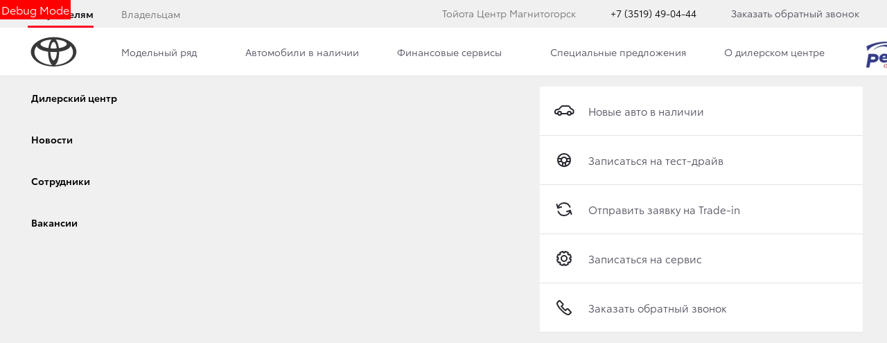

--- FILE ---
content_type: text/css
request_url: https://d8a6a33f-3369-444b-9b5f-793c13ff0708.selcdn.net/12.12.25_12-11/bundles/brandtoyota2018/css/banner-module.min.css?v199
body_size: 4291
content:
@charset "UTF-8";._vertical-align-middle{vertical-align:middle}.banner{position:relative;display:block}.banner__img,.banner__video-wrap{background-size:cover;background-color:#ccc;background-repeat:no-repeat;background-position:center center;display:block}.banner__img:before,.banner__video-wrap:before{content:'';position:absolute;top:0;right:0;bottom:0;left:0;background-image:linear-gradient(to top,#000 0,rgba(255,255,255,0) 80%);opacity:.6}.banner__img{max-width:100%}.banner__erid-text{position:absolute;right:0;bottom:0;color:#fff;z-index:999}.banner__video{position:absolute;width:100%}.banner__full-link{position:absolute;left:0;right:0;bottom:0;top:0;display:block;z-index:2}.banner__info{max-width:520px;display:block;position:relative}.fonts-loading .banner__info{display:none}.banner__bg{position:absolute;left:0;right:0;top:0;bottom:0;display:block;pointer-events:none}.banner__container{position:absolute;width:100%;bottom:20px;display:block}.banner__article{display:block;position:relative;z-index:2}.banner__title{font-size:22px;line-height:1.1em;display:block;position:relative;color:#fff;margin:0}.banner__subtext{font-size:22px;color:#b1b1be;display:block;font-weight:400;margin-top:15px}@media (max-width:991px){.banner__subtext{font-size:16px}}@media (max-width:767px){.banner__subtext{font-size:18px}}.banner__state{position:absolute;bottom:0;left:20px;right:20px}.banner__wrap-link{margin-bottom:10px}.banner__link{color:#fff;position:relative;padding-right:29px}.banner__link:before{content:'';display:inline-block;position:absolute;bottom:0;right:6px;-webkit-transform:translateY(-.1em);transform:translateY(-.1em);width:18px;height:19px;background-image:url(../../../bundles/tradeinscorp/images/svg/static/arr-circled-right_info.svg);background-size:18px 19px;background-repeat:no-repeat;margin-left:5px}.banner__link:focus,.banner__link:hover{color:#282830}.banner__seo-img{display:none!important}.banner__badge{position:absolute;top:50%;right:-20px;z-index:3}.banner__badge-btn{background-color:rgba(0,0,0,.2);-webkit-transform:rotate(270deg);transform:rotate(270deg);display:-webkit-flex;display:-ms-flexbox;display:flex;-webkit-align-items:center;-ms-flex-align:center;align-items:center;height:20px;padding:0 10px 5px;border-radius:10px;gap:5px;text-transform:uppercase;position:absolute;right:-50%;width:-webkit-max-content;width:max-content;font-size:10px}.banner__badge-text{padding-top:5px;color:#fff;cursor:pointer}.banner__badge-icon{-webkit-transform:rotate(-270deg);transform:rotate(-270deg);margin-bottom:-5px;color:#fff}.banner__badge-alternative{position:absolute;bottom:100px;left:-50%;-webkit-transform:rotate(90deg);transform:rotate(90deg);background-color:#fff;padding:15px;border-radius:10px;text-transform:none;border:1px solid #e1e0e0;font-size:12px;width:200px;display:none}.banner__badge-alternative::before{content:'';display:block;width:10px;height:10px;background-color:#fff;-webkit-transform:rotate(45deg);transform:rotate(45deg);position:absolute;right:-6px;top:45%;border-right:1px solid #e1e0e0;border-top:1px solid #e1e0e0}.banner__badge-btn:hover .banner__badge-alternative{display:block}.carousel_banner:has(.banner__badge-text:hover) .slick-next{display:none!important}@media (max-width:767px){.banner__title{font-size:.8888888889rem}.banner__subtext{font-size:.7777777778rem;margin-top:10px}.banner__info{padding:12px 14px}.banner__img,.banner__video-wrap{min-height:160px}.banner__img_has_adaptive,.banner__video-wrap_has_adaptive{max-width:100%}.banner__img.banner__img_size_8-to-1,.banner__video-wrap.banner__img_size_8-to-1{min-height:125px}}@media (min-width:768px){.banner__img,.banner__video-wrap{min-height:auto}.banner__container{padding-left:20px;padding-right:20px}}@media (min-width:992px){.banner__btn{display:inline-block;margin-top:30px}.banner__state{bottom:40px}.banner__img:before{background-image:linear-gradient(to top,#000 0,rgba(255,255,255,0) 50%);opacity:.6}.banner__container{top:50px;left:50%;width:992px;margin-left:-496px}.banner__title{font-size:28px}.banner_narrow .banner__container{top:20px}}@media (min-width:1280px){.banner__container{top:35px;width:1240px;margin-left:-620px}.banner__title{font-size:34px}.banner__state{left:30px;right:30px}.banner__info{padding:40px 24px}}@media (min-width:1280px){.banner_narrow .banner__title{font-size:34px}.banner_narrow .banner__container{top:52px}.banner_narrow .banner__info{padding:26px 32px;max-width:535px;margin-left:-32px}}.banner_dealership{display:-webkit-flex;display:-ms-flexbox;display:flex;-webkit-justify-content:center;-ms-flex-pack:center;justify-content:center;overflow:hidden}@media (max-width:479px){.banner_dealership{height:180px;position:relative}.banner_dealership .banner__img{min-height:180px;position:absolute;top:0;left:0;width:100%;height:100%;object-fit:cover;object-position:50% 50%}}.banner_white .banner__img:before{display:none}.banner_article .banner__img{position:absolute;top:0;bottom:0;right:0;left:0;height:auto}.banner_article .banner__container{position:static;margin-left:auto;margin-right:auto}.banner_article .banner__article-wrap{padding:30px 20px;position:relative;z-index:2}@media (min-width:768px){.banner_article .banner__container:after{content:'';display:block;clear:both}.banner_article .banner__article-wrap{padding-top:50px;padding-bottom:50px}}@media (min-width:992px){.banner_article .banner__article-wrap{padding-top:70px;padding-bottom:70px}}@media (min-width:1280px){.banner_article .banner__article-wrap{padding-top:90px;padding-bottom:90px}}.banner_past .banner__info{padding-bottom:60px}.banner_past .banner__img{-webkit-filter:grayscale(1);filter:grayscale(1)}@media (min-width:992px){.banner_past .banner__info{padding-bottom:80px}}.banner_offer{background:#fff}.banner_offer .banner__container{position:relative;top:0;bottom:0;padding-top:20px;padding-bottom:20px}.banner_offer .banner__state{left:0;right:0}.banner_offer .banner__bg{display:none}.banner_offer .banner__info{max-width:100%}.banner_offer .banner__img{min-height:160px}.banner_offer .banner__img:before{opacity:0}.banner_offer .banner__link,.banner_offer .banner__subtext,.banner_offer .banner__title{color:#282830}@media (min-width:1440px){.banner__container{padding-left:30px;padding-right:30px}.banner__info{margin-left:-30px;max-width:700px}.banner__title{font-size:40px}.banner_offer .banner__info{max-width:800px;margin-left:0}.banner_info_right .banner__info{margin-right:-30px}}.banner_no-controls .banner__img::before,.banner_no-controls .banner__video-wrap::before,.banner_no-text .banner__img::before{display:none}.banner_info_right .banner__container,.banner_info_right .banner__info{text-align:right}.banner_info_right .banner__info,.banner_info_right .banner__title{margin-left:auto}@media (min-width:768px){.banner_offer .banner__img{min-height:400px}.banner_offer .banner__info{width:50%;float:left;padding:25px 30px 25px 24px}.banner_offer .banner__state{bottom:0;padding-top:40px;width:50%;float:left}.banner_info_bottom_right .banner__container{text-align:right}.banner_info_bottom_right .banner__info{position:absolute;bottom:0;right:20px}.banner_info_bottom_left .banner__info{position:absolute;bottom:0;left:20px}}.banner_personal .banner__container{display:-webkit-flex;display:-ms-flexbox;display:flex}.banner_personal .banner__title{font-size:28px;color:#282830;margin-bottom:10px}.banner_personal .banner__subtext{font-size:16px;color:#282830;margin-bottom:20px}.banner_personal .banner__article,.banner_personal .banner__media{-webkit-flex-basis:50%;-ms-flex-preferred-size:50%;flex-basis:50%}.banner_personal .banner__media img{width:100%;height:auto}.banner_personal .banner__price{margin-bottom:20px}@media (min-width:1600px){.banner_personal .banner__container{padding-top:40px}.banner_personal .banner__title{font-size:34px}.banner_personal .banner__subtext{font-size:22px}}.banner_personal:hover .banner__title_hoverable{text-decoration:underline}.banner_model .banner__info{text-align:left;display:-webkit-flex;display:-ms-flexbox;display:flex;-webkit-flex-direction:column;-ms-flex-direction:column;flex-direction:column;-webkit-justify-content:space-between;-ms-flex-pack:justify;justify-content:space-between;height:100%}@media (min-width:768px) and (max-width:991px){.banner__img_launch{padding-bottom:53.7109375%}.banner_model .banner__title{font-size:28px}}.banner_height_normal .banner__img{min-height:400px}.banner_height_narrow .banner__img{height:160px}@media (min-width:480px){.banner_height_narrow .banner__img{height:250px}}@media (min-width:768px){.banner_height_narrow .banner__img{height:350px}.banner__img_size_3-to-1,.banner__video-wrap_size_3-to-1{padding-bottom:33.3333333333%}}@media (min-width:992px){.banner_offer .banner__img{min-height:400px}.banner__img_launch{height:550px}.banner_height_normal .banner__img{min-height:600px}.banner_height_narrow .banner__img{height:460px}}@media (min-width:1280px){.banner_model .banner__title{font-size:40px}.banner_height_normal .banner__img{min-height:625px}.banner_height_narrow .banner__img{height:592px}}.banner__img_size_fullscreen,.banner__video-wrap_size_fullscreen{height:calc(100vh - 140px - 58px)}@media (max-width:767px){.banner__img_launch,.banner_model{display:none}.banner__img_size_fullscreen,.banner__video-wrap_size_fullscreen{height:auto;max-height:160px}.banner__img_size_fullscreen.banner__img_has_adaptive,.banner__video-wrap_size_fullscreen.banner__img_has_adaptive{max-height:none}}@media (min-width:768px){.banner__img_size_4-to-1,.banner__video-wrap_size_4-to-1{padding-bottom:25%}.banner__img_size_7-to-2,.banner__video-wrap_size_7-to-2{padding-bottom:28.5714285714%}.banner__img_size_16-to-9,.banner__video-wrap_size_16-to-9{padding-bottom:56.25%}.banner__img_size_5-to-1{padding-bottom:20%}.banner__img_size_8-to-3,.banner__video-wrap_size_8-to-3{padding-bottom:37.5%}.banner__img_size_8-to-1,.banner__video-wrap_size_8-to-1{padding-bottom:12.5%}.banner_size_8-to-1.banner{margin-bottom:0}.banner_size_8-to-1 .banner__container{top:10px;bottom:10px}.banner_size_8-to-1 .banner__info{max-height:100%;max-width:600px}}@media (min-width:992px){.banner_size_8-to-1 .banner__article{-webkit-transform:scale(.9);transform:scale(.9);-webkit-transform-origin:0 0;transform-origin:0 0}.banner_size_8-to-1 .banner__info{padding-top:10px}.banner_size_8-to-1 .banner__title{font-size:30px}.banner_size_8-to-1 .banner__btn{margin-top:20px;padding-top:12px;padding-bottom:12px}}@media (min-width:1440px){.banner_info_bottom_right .banner__info{margin-left:0;right:0}.banner_info_bottom_left .banner__info{left:30px}.banner__img_size_8-to-1,.banner__video-wrap_size_8-to-1{padding-bottom:13.0208333333%}.banner_size_8-to-1 .banner__info{padding-top:32px}.banner_size_8-to-1 .banner__article{-webkit-transform:none;transform:none}}.banner_lazy-load_anticipated::after{content:'';display:block;min-height:160px;content:none}.banner_lazy-load_anticipated .banner__img,.banner_lazy-load_anticipated .banner__video-wrap{padding-bottom:0;margin:auto;background:0 0}.banner_lazy-load_anticipated .banner__img-wrap{display:-webkit-flex;display:-ms-flexbox;display:flex;-webkit-align-items:center;-ms-flex-align:center;align-items:center;-webkit-justify-content:center;-ms-flex-pack:center;justify-content:center;top:0;left:0;right:0;bottom:0}.banner_lazy-load_anticipated.banner_size_3-to-1::after{padding-bottom:33.3333333333%}.banner_lazy-load_anticipated.banner_size_4-to-1::after{padding-bottom:25%}.banner_lazy-load_anticipated.banner_size_5-to-1::after{padding-bottom:20%}.banner_lazy-load_anticipated.banner_size_7-to-2::after{padding-bottom:28.5714285714%}.banner_lazy-load_anticipated.banner_size_8-to-3::after{padding-bottom:37.5%}.banner_lazy-load_anticipated.banner_size_16-to-9::after{padding-bottom:56.25%}.banner_lazy-load_anticipated.banner_size_8-to-1::after{padding-bottom:12.5%;min-height:0}.banner_lazy-load_anticipated.banner_size_fullscreen::after{content:none;padding-bottom:48.125%;min-height:0}.banner_lazy-load_anticipated.banner_size_fullscreen .banner__img-wrap{position:relative;background:#ccc;background-image:linear-gradient(to top,rgba(0,0,0,.6) 0,rgba(255,255,255,0) 80%)}.banner_lazy-load_anticipated.banner_size_fullscreen .banner__img{width:100%;height:auto}.banner_lazy-load_anticipated.banner_size_fullscreen .banner__img::before{content:none}.banner_alternative .banner__img,.banner_alternative .banner__img::before{display:none}.banner_alternative .banner__container{position:static;display:-webkit-flex;display:-ms-flexbox;display:flex;-webkit-justify-content:center;-ms-flex-pack:center;justify-content:center}.banner_alternative .banner__info{display:-webkit-flex;display:-ms-flexbox;display:flex;padding-left:0;padding-right:0;text-align:center}.banner_alternative .banner__title{color:#000;max-width:none;text-transform:none;text-shadow:none}.banner_alternative .banner__article{display:-webkit-flex;display:-ms-flexbox;display:flex;-webkit-flex-direction:column;-ms-flex-direction:column;flex-direction:column;-webkit-justify-content:space-between;-ms-flex-pack:justify;justify-content:space-between;z-index:auto}.banner_alternative .banner__subtext-wrap{margin-top:auto;display:-webkit-flex;display:-ms-flexbox;display:flex;-webkit-flex-direction:column;-ms-flex-direction:column;flex-direction:column}.banner_alternative .banner__subtext{-webkit-order:1;-ms-flex-order:1;order:1;margin-top:0;font-size:16px;color:#6c7073;font-weight:400;padding:13px 0}.banner_alternative .banner__btn{-webkit-order:2;-ms-flex-order:2;order:2;margin-top:0;display:block;padding-left:10px;padding-right:10px;z-index:3}.sticker{display:none}.sticker__img{float:right}.sticker__link{display:inline-block}@media (min-width:768px){.sticker{display:block}.sticker__img{width:70px;height:auto}}@media (min-width:992px){.banner_lazy-load_anticipated.banner_size_fullscreen .banner__img-wrap{position:relative;background:#ccc;background-image:linear-gradient(to top,rgba(0,0,0,.6) 0,rgba(255,255,255,0) 80%)}.banner_lazy-load_anticipated.banner_size_fullscreen .banner__img{width:auto;height:100%}.banner_lazy-load_anticipated.banner_size_fullscreen .banner__img::before{content:none}.banner_alternative .banner__container{position:absolute;top:0;bottom:0;-webkit-justify-content:flex-start;-ms-flex-pack:start;justify-content:flex-start}.banner_alternative .banner__img{display:block}.banner_alternative .banner__subtext{max-width:200px;margin-left:35px;margin-right:0;-webkit-order:2;-ms-flex-order:2;order:2;font-size:14px}.banner_alternative .banner__subtext-wrap{-webkit-flex-direction:row;-ms-flex-direction:row;flex-direction:row;-webkit-align-items:flex-start;-ms-flex-align:start;align-items:flex-start}.banner_alternative .banner__btn{-webkit-order:1;-ms-flex-order:1;order:1;padding-left:30px;padding-right:30px}.banner_alternative .banner__info{-webkit-flex-basis:auto;-ms-flex-preferred-size:auto;flex-basis:auto;-webkit-flex-grow:1;-ms-flex-positive:1;flex-grow:1;max-width:800px;padding-bottom:35px;text-align:left;margin-left:0}.sticker__img{width:120px}}.carousel_banner{max-width:4096px;margin:0 auto;overflow:hidden}.carousel_banner .slick-arrow{display:block;position:absolute;margin:0;z-index:999}.carousel_banner .slick-arrow:before{content:"";display:block;position:absolute;top:0;left:0;right:0;bottom:0;opacity:0;transition:opacity .4s ease-out}.carousel_banner .slick-arrow:hover:before{opacity:1}.carousel_banner .slick-arrow.slick-disabled,.carousel_banner .slick-arrow[disabled]{opacity:.2;cursor:default}.carousel_banner .slick-arrow.slick-disabled .carousel__svg,.carousel_banner .slick-arrow[disabled] .carousel__svg{fill:#6c7073}.carousel_banner .carousel__stickers{position:absolute;bottom:0;right:19px;z-index:1000}.carousel_banner .carousel__sticker{float:left;margin:0 1px}@media (min-width:768px){.carousel_banner .slick-arrow{display:block!important}.carousel_banner .slick-prev .carousel__wrap-svg{right:5px}.carousel_banner .slick-next .carousel__wrap-svg{left:5px}}@media (min-width:1280px){.banner_lazy-load_anticipated.banner_size_fullscreen .banner__img{width:100%;height:auto}.sticker__img{width:160px}.carousel_banner .slick-arrow{width:100px}.carousel_banner .slick-prev .carousel__wrap-svg{right:5px}.carousel_banner .slick-next .carousel__wrap-svg{left:5px}.carousel_banner .slick-prev{left:50px}.carousel_banner .slick-next{right:50px}}@media (min-width:1440px){.carousel_banner .slick-prev .carousel__wrap-svg{right:20px}.carousel_banner .slick-next .carousel__wrap-svg{left:20px}}@media (min-width:1600px){.carousel_banner .slick-prev .carousel__wrap-svg{right:20px}.carousel_banner .slick-next .carousel__wrap-svg{left:20px}}.hiddenBanner .carousel_banner{display:none}.carousel_full-arrows .slick-dots{z-index:1001}.carousel_inverted .carousel__svg{fill:#fff}@media (max-width:991px){.carousel_alternative-banner{padding-bottom:20px}.carousel_alternative-banner .slick-dots{top:auto;bottom:-5px}.carousel__item .banner__btn{background-color:#282830;color:#fff;text-align:center}.carousel__item .banner__img-wrap{display:-webkit-flex;display:-ms-flexbox;display:flex}}.banner__img::before{background-image:linear-gradient(to top,rgba(0,0,0,.2) 0,rgba(0,0,0,0) 50%)}.banner__img{display:block;width:100%;max-width:1920px;margin:0 auto}.banner__img_bg{padding-bottom:56.206088993%}.banner__btn{display:block;position:relative;border-radius:0;padding:10px;z-index:3;font-size:18px;line-height:23px}.banner__container{top:0}.banner__info{padding:0}.banner__btn-icon{margin-left:15px;fill:#fff;height:10px;width:10px}.banner__bg{background-color:transparent!important}@media (min-width:1900px){.banner__img{width:auto;background-size:auto}.banner__img_size_3-to-1{padding-bottom:640px}}@media (max-width:767px){.banner_lazy-load_anticipated.banner_size_8-to-1::after{padding-bottom:39.1134289439%}.banner_lazy-load_anticipated.banner_has_adaptive::after{padding-bottom:75.0977835724%}.banner_lazy-load_anticipated.banner_size_adaptive::after{padding-bottom:118.619791667%}.banner_lazy-load_anticipated.banner_size_fullscreen .banner__img{max-height:none}.banner_lazy-load_anticipated.banner_size_adaptive_4-to-3::after{padding-bottom:75%;min-height:0}.banner_lazy-load_anticipated.banner_size_adaptive_4-to-3 .banner__img{min-height:0}.banner_lazy-load_anticipated.banner_size_adaptive_5-to-2::after{padding-bottom:39.1134289439%;min-height:0}.banner_lazy-load_anticipated.banner_size_adaptive_5-to-2 .banner__img{min-height:0}.banner_lazy-load_anticipated.banner_size_adaptive_4-to-5::after{padding-bottom:125%;min-height:0}.banner_lazy-load_anticipated.banner_size_adaptive_4-to-5 .banner__img{min-height:0}.banner__img_size_3-to-1{padding-bottom:56.206088993%}}@media (min-width:768px){.banner__btn{position:absolute;bottom:15px;left:25px;right:auto;padding:9px 30px;font-size:12px;border-radius:100px}.banner__btn_fake{display:none}}@media (min-width:992px){.carousel_full-arrows .slick-next:before{left:-600px}.carousel_full-arrows .slick-prev:before{right:-600px}.carousel_alternative-banner .slick-dots{bottom:20px}.banner__btn{bottom:30px;left:60px;font-size:14px}}@media (min-width:1280px){.banner__btn{bottom:45px;left:80px;font-size:16px;padding:13px 30px}.banner__btn-icon{height:12px}}@media (min-width:768px) and (max-width:1599px){.carousel__item .banner__img{width:100vw;height:100%;left:0;-webkit-transform:translateX(0);transform:translateX(0);background-color:#e4e4e4}}.banner_dealership .banner__img{width:auto}@media (max-width:479px){.banner_dealership .banner__img{width:100%}}@media (min-width:992px){.banner_dealership .banner__img-wrap{height:550px}}.carousel_banner{background-color:#efeff2;border-bottom:1px solid #ceced6}.carousel_banner .carousel__wrap-svg{width:30px;height:30px;position:absolute;top:50%;margin-top:-15px}.carousel_banner .slick-next,.carousel_banner .slick-prev{margin:0}.carousel_banner .slick-arrow{width:15%;height:auto;top:60px;bottom:60px}.carousel_banner .slick-arrow .carousel__svg{fill:#fff}.carousel_banner .slick-prev{left:40px}.carousel_banner .slick-prev .carousel__wrap-svg{left:10px;right:auto}.carousel_banner .slick-next{right:40px}.carousel_banner .slick-next .carousel__wrap-svg{right:10px;left:auto}.carousel_banner .carousel-item{z-index:initial!important}.carousel_banner .slick-dots{width:auto;right:50%;-webkit-transform:translateX(50%);transform:translateX(50%)}.carousel_banner .pagination_for-carousel{display:none;position:absolute;left:30px;bottom:10px}.carousel_banner .pagination_for-carousel .pagination__number{color:#fff;-webkit-filter:drop-shadow(0 0 20px #6c7073);filter:drop-shadow(0 0 20px #6c7073)}@media (max-width:991px){.carousel_banner{min-height:120px!important}.carousel_banner .slick-dots{bottom:0}}@media (min-width:992px){.carousel_banner .slick-arrow{width:50px}.carousel_banner .pagination_for-carousel{display:block}.carousel_banner_car .slick-current .carousel__zoom{opacity:1}.carousel_banner_car .slick-current .carousel__img{cursor:zoom-in}}@media (min-width:1280px){.carousel_banner .slick-arrow{width:100px;top:120px;bottom:120px}.carousel_banner .slick-prev .carousel__wrap-svg{left:30px}.carousel_banner .slick-next .carousel__wrap-svg{right:30px}}@media (min-width:1440px){.banner__btn{bottom:60px;padding:15px 40px;font-size:18px}.carousel_banner .slick-arrow{width:calc(50vw - 600px);top:120px;bottom:120px}.carousel_banner .slick-prev .carousel__wrap-svg{left:70px}.carousel_banner .slick-next .carousel__wrap-svg{right:70px}}@media (min-width:1921px){.carousel_banner .slick-initialized .slick-slide .banner:before{content:'';display:block;position:absolute;top:0;bottom:0;left:0;right:0;background-color:#fff;opacity:.8;transition:opacity .2s ease-out;z-index:10}.carousel_banner .slick-initialized .slick-current .banner:before{opacity:0;visibility:hidden}}.carousel_banner_car .carousel__pagination{position:absolute;bottom:10px;left:10px;color:#fff}@media (min-width:992px){.carousel_banner_car:hover .carousel__zoom{opacity:0}}.banner_offer{background-color:transparent}.banner_offer .banner__info{min-height:1px;position:relative;min-height:1px;padding-left:10px;padding-right:10px}@media (min-width:768px){.carousel_banner_car .carousel__pagination{bottom:20px;left:40px}.banner_offer .banner__info{float:left;width:58.3333333333%}}@media (min-width:1280px){.banner_offer .banner__info{float:left;width:66.6666666667%}}.banner_offer .banner__info_full{position:relative;min-height:1px;padding-left:10px;padding-right:10px;max-width:none}.banner_offer .banner__state{min-height:1px;position:relative;min-height:1px;padding-left:10px;padding-right:10px;padding-top:30px}@media (min-width:768px){.banner_offer .banner__info_full{float:left;width:100%}.banner_offer .banner__state{float:left;width:41.6666666667%}}@media (min-width:1280px){.banner_offer .banner__state{float:left;width:33.3333333333%}}.banner_offer .banner__offer-life{position:relative;min-height:1px;padding-left:10px;padding-right:10px;clear:both}@media (min-width:768px){.banner_offer .banner__offer-life{float:left;width:100%}}.banner_offer .banner__title{font-size:40px;margin-bottom:5px}@media (max-width:991px){.banner_offer .banner__title{font-size:34px}}@media (max-width:767px){.banner_offer .banner__title{font-size:28px}}.banner_offer .banner__subtitle{font-size:16px;font-weight:400;color:#6c7073}.banner_lazy-load_anticipated .banner__img-wrap{position:relative;padding-bottom:56.206088993%;width:100%;height:auto;overflow:hidden;-webkit-align-items:flex-start;-ms-flex-align:start;align-items:flex-start}.banner_lazy-load_anticipated .banner__img-wrap::before{background-image:linear-gradient(to top,rgba(0,0,0,.2) 0,rgba(0,0,0,0) 50%)}.banner_lazy-load_anticipated .banner__img{object-fit:cover;position:absolute;width:auto;max-width:none;height:100%;left:50%;-webkit-transform:translateX(-50%);transform:translateX(-50%);font-size:0}@media (min-width:768px){.banner_lazy-load_anticipated .banner__img-wrap_desktop{padding-bottom:33.3333333333%}.banner_lazy-load_anticipated.banner_size_8-to-1 .banner__img-wrap{padding-bottom:12.5%}}@media (min-width:1440px){.banner_lazy-load_anticipated.banner_size_8-to-1 .banner__img-wrap{padding-bottom:13.0208333333%}}@media (min-width:1900px){.banner_lazy-load_anticipated .banner__img-wrap{padding-bottom:640px}.banner_lazy-load_anticipated.banner_size_8-to-1 .banner__img-wrap{padding-bottom:13.0208333333%}}@media (min-width:768px){.banner_lazy-load_anticipated.banner_size_3-to-1 .banner__img-wrap{padding-bottom:33.3333333333%}}@media (min-width:1900px){.banner_lazy-load_anticipated.banner_size_3-to-1 .banner__img-wrap{padding-bottom:33.3050847458%}}.carousel_banner_alternative{overflow:initial;border-bottom:0;background-color:transparent}.carousel_banner_alternative .carousel__arrow{top:55%;width:60px;height:60px!important;margin-top:-30px;border-radius:50%;background:#fff;box-shadow:0 5px 10px rgba(0,0,0,.17);color:#282830}.carousel_banner_alternative .carousel__arrow:hover{background:#fff}.carousel_banner_alternative .carousel__arrow.slick-prev{right:auto;left:0;margin-left:-30px}.carousel_banner_alternative .carousel__arrow.slick-prev .carousel__wrap-svg{left:13px;top:38px}.carousel_banner_alternative .carousel__arrow.slick-next{left:auto;right:0;margin-right:-30px}.carousel_banner_alternative .carousel__arrow.slick-next .carousel__wrap-svg{right:13px;top:38px}.carousel_banner_alternative .carousel__arrow.slick-disabled,.carousel_banner_alternative .carousel__arrow[disabled]{display:none!important;opacity:1}.carousel_banner_alternative .carousel__svg{fill:#282830;width:14px;height:14px}.carousel_banner_alternative .slick-arrow .carousel__svg{fill:#282830}.carousel_banner_alternative .slick-dots{display:none!important}@media (max-width:991px){.banner_lazy-load_anticipated.banner_mobile_size_5-to-2 .banner__img-wrap{padding-bottom:39.0625%}.banner_lazy-load_anticipated.banner_mobile_size_regular .banner__img-wrap{padding-bottom:56.206088993%}.carousel_banner_alternative__container{padding:0}}@media (min-width:992px){.carousel_banner_alternative .carousel__item{border-radius:5px;overflow:hidden}.carousel_banner_alternative{padding-top:20px}}@media (min-width:1280px){.banner_offer .banner__info,.banner_offer .banner__info_full,.banner_offer .banner__offer-life,.banner_offer .banner__state{padding-left:15px;padding-right:15px}.carousel_banner_alternative{padding-top:40px}}.carousel_banner_alternative_3-to-1 .carousel__slick .carousel__item{display:none}.carousel_banner_alternative_3-to-1 .carousel__slick .carousel__item_first{display:block}.carousel_banner_alternative_3-to-1 .carousel__slick.tns-carousel .carousel__item,.carousel_banner_alternative_3-to-1 .carousel__slick.tns-carousel .carousel__item_first{display:inline-block}